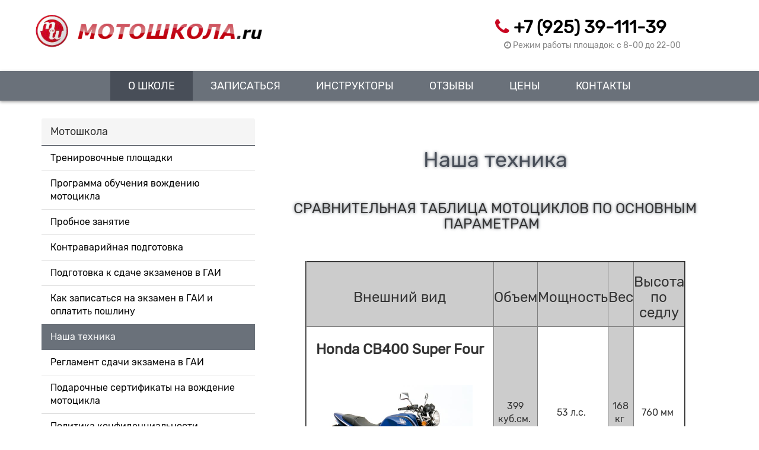

--- FILE ---
content_type: text/html; charset=UTF-8
request_url: http://mobile.motoshkola.ru/about/nasha-texnika?ref=leftnav
body_size: 5567
content:
<!DOCTYPE html>
<html lang="ru">
<head>
    <!-- Google Tag Manager -->
<script>(function(w,d,s,l,i){w[l]=w[l]||[];w[l].push({'gtm.start':
new Date().getTime(),event:'gtm.js'});var f=d.getElementsByTagName(s)[0],
j=d.createElement(s),dl=l!='dataLayer'?'&l='+l:'';j.async=true;j.src=
'https://www.googletagmanager.com/gtm.js?id='+i+dl;f.parentNode.insertBefore(j,f);
})(window,document,'script','dataLayer','GTM-PMXMT2B');</script>
<!-- End Google Tag Manager --><meta charset="utf-8">
    <base href="http://mobile.motoshkola.ru/" />
    <title>Учебные мотоциклы | Мотошкола.ру</title>
    <meta name="description" content="парк мототехники для обучения вождению.  мотошкола москва" />
    <meta name="keywords" content="мотоциклы, хонда фтр223, бмв310, ктм200, мотошкола москва">
    <meta name="viewport" content="width=device-width, initial-scale=1">
    <meta http-equiv="X-UA-Compatible" content="IE=edge">
    <meta name="Robots" content="Index, Follow">
    <meta http-equiv="Cache-Control" content="public">
    <meta name="Revisit-After" content="3 days">
    <meta name="yandex-verification" content="0bc94371022c21a6" />
    <meta property="og:title" content="Учебные мотоциклы | Мотошкола.ру" />
    <meta property="og:image" content="https://watch.motoshkola.ru/icon-large.png" />
    <meta property="og:site_name" content="Мотошкола.ру" />
    <meta property="og:description" content="Мотоциклы HONDA FTR223 CB400, BMW G310R, КТМ DUKE " />
    <meta name="robots" content="noyaca"
    
     
<link rel="stylesheet" href="/assets/components/minifyx/cache/styles_8a895ee8f3.min.css" type="text/css" />
    
    
    
 <link rel=stylesheet property=stylesheet href="css/bootstrap.min.css">
    <link rel=stylesheet property=stylesheet href="css/font-awesome.min.css" />
    <link rel=stylesheet property=stylesheet href="css/main.css">
    <link rel=stylesheet property=stylesheet href="css/media.css">
 
    <link rel=icon href="/favicon.png" type="image/png">
    <link rel="icon" href="/favicon.ico" type="image/x-icon">
    <link rel="shortcut icon" href="/favicon.ico" type="image/x-icon"> <!-- Facebook Pixel Code -->
<script>
!function(f,b,e,v,n,t,s)
{if(f.fbq)return;n=f.fbq=function(){n.callMethod?
n.callMethod.apply(n,arguments):n.queue.push(arguments)};
if(!f._fbq)f._fbq=n;n.push=n;n.loaded=!0;n.version='2.0';
n.queue=[];t=b.createElement(e);t.async=!0;
t.src=v;s=b.getElementsByTagName(e)[0];
s.parentNode.insertBefore(t,s)}(window, document,'script',
'https://connect.facebook.net/en_US/fbevents.js');
fbq('init', '244722552886313');
fbq('track', 'PageView');
</script>
<noscript><img height="1" width="1" style="display:none"
src="https://www.facebook.com/tr?id=244722552886313&ev=PageView&noscript=1"
/></noscript>
<!-- End Facebook Pixel Code -->

<!-- Yandex.Metrika counter -->
<script type="text/javascript" >
   (function(m,e,t,r,i,k,a){m[i]=m[i]||function(){(m[i].a=m[i].a||[]).push(arguments)};
   m[i].l=1*new Date();
   for (var j = 0; j < document.scripts.length; j++) {if (document.scripts[j].src === r) { return; }}
   k=e.createElement(t),a=e.getElementsByTagName(t)[0],k.async=1,k.src=r,a.parentNode.insertBefore(k,a)})
   (window, document, "script", "https://mc.yandex.ru/metrika/tag.js", "ym");

   ym(32836277, "init", {
        clickmap:true,
        trackLinks:true,
        accurateTrackBounce:true,
        webvisor:true,
        ecommerce:"dataLayer"
   });
</script>
<noscript><div><img src="https://mc.yandex.ru/watch/32836277" style="position:absolute; left:-9999px;" alt="" /></div></noscript>
<!-- /Yandex.Metrika counter --></head>
<body>
    <!-- Google Tag Manager (noscript) -->
<noscript><iframe src="https://www.googletagmanager.com/ns.html?id=GTM-PMXMT2B"
height="0" width="0" style="display:none;visibility:hidden"></iframe></noscript>
<!-- End Google Tag Manager (noscript) -->
    <section class="header">
        <div class="container">
            <div class="row">
                <div class="col-xs-12 col-sm-12 col-md-4 logo text-center">
                    <a class="navbar-brand" href="https://www.motoshkola.ru/" title="Мотошкола.ru"><img src="images/logo_site.png" alt="Мотошкола.ru"></a>
                </div>
                <div class="col-xs-12 col-sm-12 col-md-4 map">
                    <div class="mod">
                        <!--<div class="ico-mod"><i class="fa fa-map-marker" aria-hidden="true"></i></div>
                        <div class="adress">С м. Бутырская
                            <br/><a href="#mymap" data-toggle="modal">Посмотреть на карте</a></div>-->
                    </div>
                </div>
                <div class="col-xs-12 col-sm-12 col-md-4">
                    <div class="row">
                        <div class="col-md-12 phone"> <i class="fa fa-phone" aria-hidden="true"></i> <a href="tel:+74993911139">+7 (925) 39-111-39</a></div>
                        <div class="col-xs-12 col-sm-12 col-md-12 cont-new"><i class="fa fa-clock-o" aria-hidden="true"></i> Режим работы площадок: c 8-00 до 22-00</div>
                    </div>
                </div>
            </div>
        </div>
    </section>
  <section class="menu">
        <nav class="navbar navbar-default">
            <div class="container">
                <div class="navbar-header">
                    <button type="button" class="navbar-toggle collapsed" data-toggle="collapse" data-target="#bs-example-navbar-collapse-1" aria-expanded="false"> <span class="sr-only">Toggle navigation</span> <span class="icon-bar"></span> <span class="icon-bar"></span> <span class="icon-bar"></span> </button>
                </div>
                <div class="collapse navbar-collapse text-center" id="bs-example-navbar-collapse-1"> <ul class="nav navbar-nav"><li class="first active"><a href="https://www.motoshkola.ru/about" >О школе</a></li><li><a href="/private/" >Записаться</a></li><li><a href="https://www.motoshkola.ru/instructors" >Инструкторы </a></li><li><a href="https://www.motoshkola.ru/feedback" >Отзывы</a></li><li><a href="https://www.motoshkola.ru/price" >Цены</a></li><li class="last"><a href="https://www.motoshkola.ru/contacts" >Контакты</a></li></ul> </ul>
                </div>
            </div>
        </nav>
    </section>
 <section class="page">
        <div class="container">
            <div class="row">
                <div class="col-md-4">
                    <div class="panel panel-default">
                        <div class="panel-heading">Мотошкола</div>
                        <div class="list-group"> <a href="https://www.motoshkola.ru/about/location"   class="list-group-item first">Тренировочные площадки</a><a href="https://www.motoshkola.ru/about/programma-obucheniya"   class="list-group-item">Программа обучения вождению мотоцикла</a><a href="https://www.motoshkola.ru/about/probnoe-zanyatie"   class="list-group-item">Пробное занятие</a><a href="https://www.motoshkola.ru/about/obuchenie-vozhdeniyu"   class="list-group-item">Контраварийная подготовка</a><a href="https://www.motoshkola.ru/about/podgotovka-k-sdache-ekzamenov-v-gai-prava-kategorii-a"   class="list-group-item">Подготовка к сдаче экзаменов в ГАИ</a><a href="https://www.motoshkola.ru/about/kak-zapisatsya-na-ekzamen-v-gai"   class="list-group-item">Как записаться на экзамен в ГАИ и оплатить пошлину</a><a href="https://www.motoshkola.ru/about/nasha-texnika"   class="list-group-item active">Наша техника</a><a href="https://www.motoshkola.ru/about/cdacha-ekzamenov-v-gibdd"   class="list-group-item">Регламент сдачи экзамена в ГАИ</a><a href="https://www.motoshkola.ru/about/podarochnyie-sertifikatyi"   class="list-group-item">Подарочные сертификаты на вождение мотоцикла</a><a href="https://www.motoshkola.ru/about/motoshkola-zimoj"   class="list-group-item">Политика конфиденциальности</a><a href="https://www.motoshkola.ru/articles"   class="list-group-item">Библиотека</a><a href="https://www.motoshkola.ru/klub"   class="list-group-item">Путешествия</a><a href="https://www.motoshkola.ru/about/gde-poluchit-medspravku-na-prava"   class="list-group-item">Где получить медсправку на права</a><a href="https://www.motoshkola.ru/about/pamyatka-obuchayushhegosya"   class="list-group-item">Начало обучения и формальности перед экзаменом</a><a href="https://www.motoshkola.ru/about/vnutrennij-ekzamen"   class="list-group-item last">Внутренний экзамен по вождению</a> </div>
                    </div>
                </div>
                <div class="col-md-8 content_0">
                    <h1>Наша техника</h1> <h2 style="text-align: center;">Сравнительная таблица мотоциклов по основным параметрам&nbsp;&nbsp;</h2>
<table border="2" width="601" cellspacing="0" cellpadding="0" align="center">
<tbody>
<tr align="center" bgcolor="#cccccc">
<td>
<h3 style="text-align: center;">Внешний&nbsp;вид</h3>
</td>
<td>
<h3 style="text-align: center;">Объем</h3>
</td>
<td>
<h3 style="text-align: center;">Мощность</h3>
</td>
<td>
<h3 style="text-align: center;">Вес</h3>
</td>
<td>
<h3 style="text-align: center;">Высота <br />по седлу</h3>
</td>
</tr>
<tr align="center">
<td>
<h3><strong style="line-height: 1.5em;">Honda CB400 Super Four</strong></h3>
<p>&nbsp;</p>
<p><img title="Honda cb400sf" src="upload/bikes/honda_cb400sf.jpg" alt="motoshkola.ru - Honda cb400" width="250" height="182" />&nbsp;</p>
</td>
<td bgcolor="#cccccc">399 куб.см.&nbsp;</td>
<td>53 л.с.&nbsp;</td>
<td bgcolor="#cccccc">168 кг&nbsp;</td>
<td>760 мм&nbsp;</td>
</tr>
<tr align="center">
<td>
<h3>KTM Duke-200abs</h3>
<p><img title="KTM Duke-200abs" src="upload/bikes/ktm-duke-200-14.jpg" alt="мотошкола.ру - KTM Duke-200abs" width="250" height="249" /></p>
</td>
<td bgcolor="#cccccc">200 куб.см.</td>
<td>26 л.с.</td>
<td bgcolor="#cccccc">125 кг</td>
<td>810 мм</td>
</tr>
<tr align="center">
<td>
<h3>Honda FTR 223</h3>
<p><img title="Honda FTR 223" src="upload/bikes/Honda%20FTR%20223.jpg" alt="мотоцикл Honda FTR 223 для обучения в мотошколе" width="250" height="187" /></p>
</td>
<td bgcolor="#cccccc">223 куб.см&nbsp;</td>
<td>19 л.с.</td>
<td bgcolor="#cccccc">119 кг</td>
<td>780 мм&nbsp;</td>
</tr>
<tr align="center">
<td>
<h3>Yamaha YBR-125</h3>
<p><img title="Yamaha YBR-125" src="upload/bikes/ybr125.jpg" alt="motoshkola.ru - Yamaha YBR-125" width="315" height="211" /></p>
</td>
<td bgcolor="#cccccc">124 куб.см.</td>
<td>10 л.с.</td>
<td bgcolor="#cccccc">106 кг</td>
<td>780 мм</td>
</tr>
<tr align="center">
<td>
<h3>BMW G310R</h3>
<p><img src="upload/bikes/BMW-G-310R-black-price-launch.jpg" alt="" width="268" height="202" /></p>
</td>
<td bgcolor="#cccccc">310 куб.см.</td>
<td>34 л.с.</td>
<td bgcolor="#cccccc">158 кг</td>
<td>785 мм</td>
</tr>
</tbody>
</table>
<p>&nbsp;</p>
<h4 style="text-align: center;"><strong>Виртуальная примерочная</strong> <a href="http://cycle-ergo.com" target="_blank" rel="noopener">http://cycle-ergo.com</a></h4>
                    
                    <script src="//yastatic.net/es5-shims/0.0.2/es5-shims.min.js"></script>
<script src="//yastatic.net/share2/share.js"></script>
<div class="ya-share2" data-services="vkontakte,facebook,twitter,telegram"></div>
                    </div>
            </div>
        </div>
    </section>
  <section class="footer">
        <div class="container">
            <div class="row">
                <div class="col-xs-12 col-sm-4 col-md-3">
                    <a href="https://twitter.com/MotoshkolaRu"><img src="images/soc/tw.png" alt="Twitter"></a>
                    <!--<a href="https://instagram.com/motoshkola.ru"><img src="images/soc/inst.png" alt="Instagram"></a>-->
                    <!--<a href="https://www.facebook.com/motoshkola.ru/"><img src="images/soc/fac.png" alt="Facebook"></a>-->
                    <a href="https://vk.com/club11797379"><img src="images/soc/vk.png" alt="Vk"></a>
                    <a href="https://t.me/motoshkolaru"><img src="images/soc/tl.png" alt="Telegram"></a>
                    <p> 2019 / Все права защищены
                        <br/> <a href="https://www.motoshkola.ru">Motoshkola.ru</a>
                        <br/> <a href="https://promo-extra.ru/" target="_blank">Создание сайта Promo-Extra</a></p>
                </div>
                <div class="col-xs-12 col-sm-4 col-md-6 menu text-center"> <ul><li class="first"><a href="/private/" >Записаться</a></li><li><a href="https://www.motoshkola.ru/instructors" >Инструкторы </a></li><li><a href="https://www.motoshkola.ru/klub" >мотопутешествия</a></li><li><a href="https://www.motoshkola.ru/feedback" >Отзывы</a></li><li><a href="https://www.motoshkola.ru/price" >Цены</a></li><li class="last"><a href="https://www.motoshkola.ru/contacts" >Контакты</a></li></ul> </div>
                <div class="col-xs-12 col-sm-4 col-md-3 footer-contact"> <span class="footer-phone"><i class="fa fa-phone" aria-hidden="true"></i> +7 (499) 39-111-39
                    <br/> <i class="fa fa-envelope" aria-hidden="true"></i> <a href="mailto:info@motoshkola.ru">info@motoshkola.ru</a></span> 
                     </div>
            </div>
        </div>
    </section>
    <!-- Yandex.Metrika counter -->
<script type="text/javascript">
(function (d, w, c) {
    (w[c] = w[c] || []).push(function() {
        try {
            w.yaCounter19261927 = new Ya.Metrika({id:19261927,
                    webvisor:true,
                    clickmap:true,
                    trackLinks:true,
                    accurateTrackBounce:true,
                    trackHash:true,
                    params:window.yaParams||{ }});
        } catch(e) { }
    });

    var n = d.getElementsByTagName("script")[0],
        s = d.createElement("script"),
        f = function () { n.parentNode.insertBefore(s, n); };
    s.type = "text/javascript";
    s.async = true;
    s.src = (d.location.protocol == "https:" ? "https:" : "http:") + "//mc.yandex.ru/metrika/watch.js";

    if (w.opera == "[object Opera]") {
        d.addEventListener("DOMContentLoaded", f, false);
    } else { f(); }
})(document, window, "yandex_metrika_callbacks");
</script>
<noscript><div><img src="https://mc.yandex.ru/watch/19261927" style="position:absolute; left:-9999px;" alt="" /></div></noscript>
<!-- /Yandex.Metrika counter -->

<!-- Yandex.Metrika informer -->
<a href="https://metrika.yandex.ru/stat/?id=32836277&amp;from=informer"
target="_blank" rel="nofollow"><img src="https://informer.yandex.ru/informer/32836277/3_0_FFFFFFFF_EFEFEFFF_0_pageviews"
style="width:88px; height:31px; border:0;" alt="Яндекс.Метрика" title="Яндекс.Метрика: данные за сегодня (просмотры, визиты и уникальные посетители)" onclick="try{Ya.Metrika.informer({i:this,id:32836277,lang:'ru'});return false}catch(e){}" /></a>
<!-- /Yandex.Metrika informer -->

<!-- Yandex.Metrika counter -->
<script type="text/javascript">
    (function (d, w, c) {
        (w[c] = w[c] || []).push(function() {
            try {
                w.yaCounter32836277 = new Ya.Metrika({
                    id:32836277,
                    clickmap:true,
                    trackLinks:true,
                    accurateTrackBounce:true
                });
            } catch(e) { }
        });

        var n = d.getElementsByTagName("script")[0],
            s = d.createElement("script"),
            f = function () { n.parentNode.insertBefore(s, n); };
        s.type = "text/javascript";
        s.async = true;
        s.src = "https://mc.yandex.ru/metrika/watch.js";

        if (w.opera == "[object Opera]") {
            d.addEventListener("DOMContentLoaded", f, false);
        } else { f(); }
    })(document, window, "yandex_metrika_callbacks");
</script>
<noscript><div><img src="https://mc.yandex.ru/watch/32836277" style="position:absolute; left:-9999px;" alt="" /></div></noscript>
<!-- /Yandex.Metrika counter -->



    <!-- BEGIN JIVOSITE CODE {literal} -->
<script type='text/javascript'>
(function(){ var widget_id = 'w7jNf8kLu2';
var s = document.createElement('script'); s.type = 'text/javascript'; s.async = true; s.src = 'https://code.jivosite.com/script/widget/'+widget_id; var ss = document.getElementsByTagName('script')[0]; ss.parentNode.insertBefore(s, ss);})();</script>
<!-- {/literal} END JIVOSITE CODE -->
  <div id="back-to-top"> <i class="fa fa-chevron-up"></i> </div>
    <div id="mymap" class="modal fade">
        <div class="modal-dialog">
            <div class="modal-content">
                <div class="modal-header">
                    <button type="button" class="close" data-dismiss="modal" aria-hidden="true">×</button>
                    <h1 class="modal-title text-center">Схема проезда</h1> </div>
                <div class="modal-body map-body">

  <script type="text/javascript" charset="utf-8" async src="https://api-maps.yandex.ru/services/constructor/1.0/js/?um=constructor%3A347530e4ef8a5a6cab9cc6d92ea1777f66d4d46f089238a2584419398d74771f&amp;width=100%&amp;height=400&amp;lang=ru_RU&amp;scroll=true"></script>
                </div>
            </div>
        </div>
    </div>  
<script type="text/javascript" src="/assets/components/minifyx/cache/scripts_64d33536f0.min.js"></script>
</body>
</html>